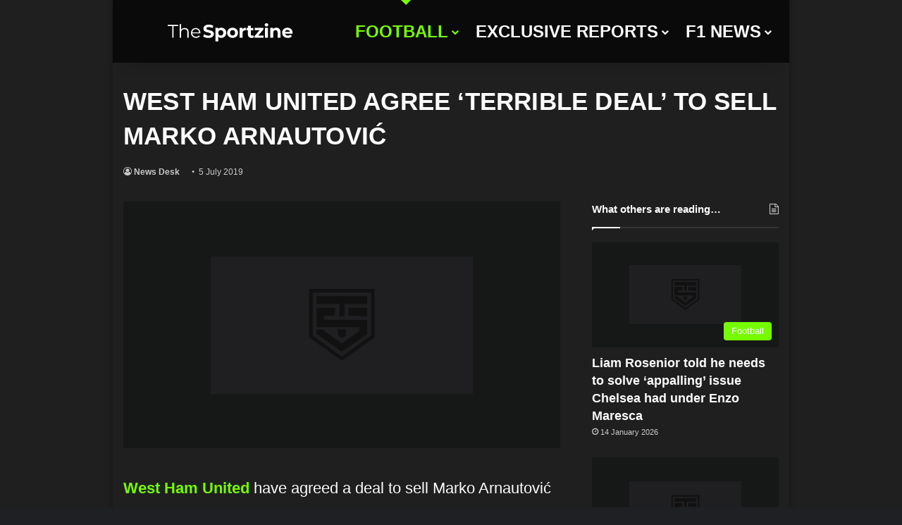

--- FILE ---
content_type: image/svg+xml
request_url: https://www.thesportzine.com/wp-content/uploads/2026/01/TheSportzine-New-Header.svg
body_size: 3252
content:
<svg xmlns="http://www.w3.org/2000/svg" xmlns:xlink="http://www.w3.org/1999/xlink" width="400" zoomAndPan="magnify" viewBox="0 0 300 74.999997" height="100" preserveAspectRatio="xMidYMid meet" version="1.0"><defs><g/></defs><g fill="#ffffff" fill-opacity="1"><g transform="translate(92.707747, 51.374995)"><g><path d="M 12.515625 0.484375 C 10.304688 0.484375 8.164062 0.1875 6.09375 -0.40625 C 4.03125 -1.007812 2.375 -1.796875 1.125 -2.765625 L 3.3125 -7.640625 C 4.519531 -6.753906 5.945312 -6.046875 7.59375 -5.515625 C 9.25 -4.984375 10.90625 -4.71875 12.5625 -4.71875 C 14.394531 -4.71875 15.75 -4.988281 16.625 -5.53125 C 17.507812 -6.082031 17.953125 -6.8125 17.953125 -7.71875 C 17.953125 -8.382812 17.691406 -8.9375 17.171875 -9.375 C 16.660156 -9.820312 15.992188 -10.175781 15.171875 -10.4375 C 14.359375 -10.707031 13.257812 -11 11.875 -11.3125 C 9.75 -11.820312 8.003906 -12.328125 6.640625 -12.828125 C 5.273438 -13.335938 4.109375 -14.148438 3.140625 -15.265625 C 2.171875 -16.390625 1.6875 -17.890625 1.6875 -19.765625 C 1.6875 -21.390625 2.125 -22.859375 3 -24.171875 C 3.875 -25.492188 5.195312 -26.539062 6.96875 -27.3125 C 8.75 -28.09375 10.921875 -28.484375 13.484375 -28.484375 C 15.265625 -28.484375 17.007812 -28.269531 18.71875 -27.84375 C 20.425781 -27.414062 21.921875 -26.800781 23.203125 -26 L 21.203125 -21.078125 C 18.609375 -22.546875 16.019531 -23.28125 13.4375 -23.28125 C 11.625 -23.28125 10.285156 -22.984375 9.421875 -22.390625 C 8.554688 -21.804688 8.125 -21.035156 8.125 -20.078125 C 8.125 -19.117188 8.625 -18.40625 9.625 -17.9375 C 10.625 -17.46875 12.148438 -17.007812 14.203125 -16.5625 C 16.335938 -16.050781 18.082031 -15.539062 19.4375 -15.03125 C 20.800781 -14.53125 21.96875 -13.734375 22.9375 -12.640625 C 23.914062 -11.546875 24.40625 -10.066406 24.40625 -8.203125 C 24.40625 -6.597656 23.957031 -5.132812 23.0625 -3.8125 C 22.164062 -2.5 20.820312 -1.453125 19.03125 -0.671875 C 17.25 0.0976562 15.078125 0.484375 12.515625 0.484375 Z M 12.515625 0.484375 "/></g></g></g><g fill="#ffffff" fill-opacity="1"><g transform="translate(117.625218, 51.374995)"><g><path d="M 15.59375 -21.84375 C 17.59375 -21.84375 19.410156 -21.378906 21.046875 -20.453125 C 22.691406 -19.535156 23.976562 -18.242188 24.90625 -16.578125 C 25.84375 -14.910156 26.3125 -12.972656 26.3125 -10.765625 C 26.3125 -8.546875 25.84375 -6.601562 24.90625 -4.9375 C 23.976562 -3.269531 22.691406 -1.976562 21.046875 -1.0625 C 19.410156 -0.144531 17.59375 0.3125 15.59375 0.3125 C 12.851562 0.3125 10.695312 -0.550781 9.125 -2.28125 L 9.125 7.765625 L 2.875 7.765625 L 2.875 -21.515625 L 8.84375 -21.515625 L 8.84375 -19.046875 C 10.382812 -20.910156 12.632812 -21.84375 15.59375 -21.84375 Z M 14.515625 -4.796875 C 16.117188 -4.796875 17.429688 -5.335938 18.453125 -6.421875 C 19.484375 -7.503906 20 -8.953125 20 -10.765625 C 20 -12.578125 19.484375 -14.019531 18.453125 -15.09375 C 17.429688 -16.175781 16.117188 -16.71875 14.515625 -16.71875 C 12.921875 -16.71875 11.609375 -16.175781 10.578125 -15.09375 C 9.554688 -14.019531 9.046875 -12.578125 9.046875 -10.765625 C 9.046875 -8.953125 9.554688 -7.503906 10.578125 -6.421875 C 11.609375 -5.335938 12.921875 -4.796875 14.515625 -4.796875 Z M 14.515625 -4.796875 "/></g></g></g><g fill="#ffffff" fill-opacity="1"><g transform="translate(144.62248, 51.374995)"><g><path d="M 13.125 0.3125 C 10.851562 0.3125 8.816406 -0.15625 7.015625 -1.09375 C 5.210938 -2.039062 3.804688 -3.351562 2.796875 -5.03125 C 1.785156 -6.71875 1.28125 -8.628906 1.28125 -10.765625 C 1.28125 -12.890625 1.785156 -14.789062 2.796875 -16.46875 C 3.804688 -18.15625 5.210938 -19.472656 7.015625 -20.421875 C 8.816406 -21.367188 10.851562 -21.84375 13.125 -21.84375 C 15.382812 -21.84375 17.40625 -21.367188 19.1875 -20.421875 C 20.976562 -19.472656 22.378906 -18.15625 23.390625 -16.46875 C 24.410156 -14.789062 24.921875 -12.890625 24.921875 -10.765625 C 24.921875 -8.628906 24.410156 -6.71875 23.390625 -5.03125 C 22.378906 -3.351562 20.976562 -2.039062 19.1875 -1.09375 C 17.40625 -0.15625 15.382812 0.3125 13.125 0.3125 Z M 13.125 -4.796875 C 14.71875 -4.796875 16.023438 -5.335938 17.046875 -6.421875 C 18.078125 -7.503906 18.59375 -8.953125 18.59375 -10.765625 C 18.59375 -12.578125 18.078125 -14.019531 17.046875 -15.09375 C 16.023438 -16.175781 14.71875 -16.71875 13.125 -16.71875 C 11.519531 -16.71875 10.195312 -16.175781 9.15625 -15.09375 C 8.113281 -14.019531 7.59375 -12.578125 7.59375 -10.765625 C 7.59375 -8.953125 8.113281 -7.503906 9.15625 -6.421875 C 10.195312 -5.335938 11.519531 -4.796875 13.125 -4.796875 Z M 13.125 -4.796875 "/></g></g></g><g fill="#ffffff" fill-opacity="1"><g transform="translate(170.21989, 51.374995)"><g><path d="M 8.84375 -18.6875 C 9.582031 -19.71875 10.585938 -20.5 11.859375 -21.03125 C 13.128906 -21.570312 14.585938 -21.84375 16.234375 -21.84375 L 16.234375 -16.078125 C 15.546875 -16.128906 15.082031 -16.15625 14.84375 -16.15625 C 13.050781 -16.15625 11.648438 -15.65625 10.640625 -14.65625 C 9.628906 -13.65625 9.125 -12.15625 9.125 -10.15625 L 9.125 0 L 2.875 0 L 2.875 -21.515625 L 8.84375 -21.515625 Z M 8.84375 -18.6875 "/></g></g></g><g fill="#ffffff" fill-opacity="1"><g transform="translate(187.458159, 51.374995)"><g><path d="M 16.765625 -1.046875 C 16.148438 -0.585938 15.394531 -0.242188 14.5 -0.015625 C 13.601562 0.203125 12.664062 0.3125 11.6875 0.3125 C 9.125 0.3125 7.140625 -0.335938 5.734375 -1.640625 C 4.335938 -2.941406 3.640625 -4.863281 3.640625 -7.40625 L 3.640625 -16.234375 L 0.3125 -16.234375 L 0.3125 -21.046875 L 3.640625 -21.046875 L 3.640625 -26.28125 L 9.875 -26.28125 L 9.875 -21.046875 L 15.234375 -21.046875 L 15.234375 -16.234375 L 9.875 -16.234375 L 9.875 -7.484375 C 9.875 -6.578125 10.109375 -5.875 10.578125 -5.375 C 11.046875 -4.882812 11.707031 -4.640625 12.5625 -4.640625 C 13.550781 -4.640625 14.390625 -4.90625 15.078125 -5.4375 Z M 16.765625 -1.046875 "/></g></g></g><g fill="#ffffff" fill-opacity="1"><g transform="translate(204.256436, 51.374995)"><g><path d="M 20.59375 -4.796875 L 20.59375 0 L 1.40625 0 L 1.40625 -3.765625 L 12.359375 -16.71875 L 1.6875 -16.71875 L 1.6875 -21.515625 L 20.234375 -21.515625 L 20.234375 -17.765625 L 9.28125 -4.796875 Z M 20.59375 -4.796875 "/></g></g></g><g fill="#ffffff" fill-opacity="1"><g transform="translate(225.374286, 51.374995)"><g><path d="M 2.875 -21.515625 L 9.125 -21.515625 L 9.125 0 L 2.875 0 Z M 6 -24.515625 C 4.851562 -24.515625 3.921875 -24.847656 3.203125 -25.515625 C 2.484375 -26.179688 2.125 -27.007812 2.125 -28 C 2.125 -28.988281 2.484375 -29.816406 3.203125 -30.484375 C 3.921875 -31.148438 4.851562 -31.484375 6 -31.484375 C 7.144531 -31.484375 8.078125 -31.160156 8.796875 -30.515625 C 9.515625 -29.878906 9.875 -29.082031 9.875 -28.125 C 9.875 -27.082031 9.515625 -26.21875 8.796875 -25.53125 C 8.078125 -24.851562 7.144531 -24.515625 6 -24.515625 Z M 6 -24.515625 "/></g></g></g><g fill="#ffffff" fill-opacity="1"><g transform="translate(236.813101, 51.374995)"><g><path d="M 15.953125 -21.84375 C 18.617188 -21.84375 20.769531 -21.039062 22.40625 -19.4375 C 24.050781 -17.84375 24.875 -15.46875 24.875 -12.3125 L 24.875 0 L 18.640625 0 L 18.640625 -11.359375 C 18.640625 -13.066406 18.265625 -14.335938 17.515625 -15.171875 C 16.773438 -16.015625 15.695312 -16.4375 14.28125 -16.4375 C 12.707031 -16.4375 11.453125 -15.945312 10.515625 -14.96875 C 9.585938 -14 9.125 -12.554688 9.125 -10.640625 L 9.125 0 L 2.875 0 L 2.875 -21.515625 L 8.84375 -21.515625 L 8.84375 -19 C 9.664062 -19.90625 10.691406 -20.601562 11.921875 -21.09375 C 13.148438 -21.59375 14.492188 -21.84375 15.953125 -21.84375 Z M 15.953125 -21.84375 "/></g></g></g><g fill="#ffffff" fill-opacity="1"><g transform="translate(264.090343, 51.374995)"><g><path d="M 23.953125 -10.6875 C 23.953125 -10.601562 23.914062 -10.039062 23.84375 -9 L 7.5625 -9 C 7.851562 -7.664062 8.546875 -6.613281 9.640625 -5.84375 C 10.734375 -5.070312 12.09375 -4.6875 13.71875 -4.6875 C 14.84375 -4.6875 15.835938 -4.851562 16.703125 -5.1875 C 17.566406 -5.519531 18.375 -6.046875 19.125 -6.765625 L 22.4375 -3.15625 C 20.414062 -0.84375 17.457031 0.3125 13.5625 0.3125 C 11.132812 0.3125 8.984375 -0.15625 7.109375 -1.09375 C 5.242188 -2.039062 3.804688 -3.351562 2.796875 -5.03125 C 1.785156 -6.71875 1.28125 -8.628906 1.28125 -10.765625 C 1.28125 -12.867188 1.78125 -14.765625 2.78125 -16.453125 C 3.78125 -18.148438 5.148438 -19.472656 6.890625 -20.421875 C 8.640625 -21.367188 10.597656 -21.84375 12.765625 -21.84375 C 14.867188 -21.84375 16.773438 -21.390625 18.484375 -20.484375 C 20.191406 -19.578125 21.53125 -18.273438 22.5 -16.578125 C 23.46875 -14.890625 23.953125 -12.925781 23.953125 -10.6875 Z M 12.796875 -17.125 C 11.390625 -17.125 10.203125 -16.722656 9.234375 -15.921875 C 8.273438 -15.117188 7.691406 -14.023438 7.484375 -12.640625 L 18.078125 -12.640625 C 17.867188 -14.003906 17.28125 -15.09375 16.3125 -15.90625 C 15.351562 -16.71875 14.179688 -17.125 12.796875 -17.125 Z M 12.796875 -17.125 "/></g></g></g><g fill="#ffffff" fill-opacity="1"><g transform="translate(16.643764, 51.374995)"><g><path d="M 10 -25.4375 L 0.15625 -25.4375 L 0.15625 -28 L 22.796875 -28 L 22.796875 -25.4375 L 12.953125 -25.4375 L 12.953125 0 L 10 0 Z M 10 -25.4375 "/></g></g></g><g fill="#ffffff" fill-opacity="1"><g transform="translate(39.00149, 51.374995)"><g><path d="M 14.6875 -21.203125 C 17.320312 -21.203125 19.414062 -20.429688 20.96875 -18.890625 C 22.53125 -17.359375 23.3125 -15.128906 23.3125 -12.203125 L 23.3125 0 L 20.484375 0 L 20.484375 -11.921875 C 20.484375 -14.109375 19.9375 -15.773438 18.84375 -16.921875 C 17.75 -18.066406 16.1875 -18.640625 14.15625 -18.640625 C 11.894531 -18.640625 10.101562 -17.960938 8.78125 -16.609375 C 7.457031 -15.265625 6.796875 -13.410156 6.796875 -11.046875 L 6.796875 0 L 3.953125 0 L 3.953125 -29.6875 L 6.796875 -29.6875 L 6.796875 -17.359375 C 7.566406 -18.585938 8.632812 -19.535156 10 -20.203125 C 11.363281 -20.867188 12.925781 -21.203125 14.6875 -21.203125 Z M 14.6875 -21.203125 "/></g></g></g><g fill="#ffffff" fill-opacity="1"><g transform="translate(65.558808, 51.374995)"><g><path d="M 22.28125 -9.640625 L 4.6875 -9.640625 C 4.84375 -7.453125 5.679688 -5.679688 7.203125 -4.328125 C 8.722656 -2.984375 10.640625 -2.3125 12.953125 -2.3125 C 14.265625 -2.3125 15.46875 -2.546875 16.5625 -3.015625 C 17.65625 -3.484375 18.601562 -4.171875 19.40625 -5.078125 L 21 -3.234375 C 20.0625 -2.117188 18.894531 -1.265625 17.5 -0.671875 C 16.101562 -0.0859375 14.5625 0.203125 12.875 0.203125 C 10.71875 0.203125 8.804688 -0.253906 7.140625 -1.171875 C 5.472656 -2.097656 4.171875 -3.375 3.234375 -5 C 2.304688 -6.625 1.84375 -8.460938 1.84375 -10.515625 C 1.84375 -12.566406 2.285156 -14.40625 3.171875 -16.03125 C 4.066406 -17.664062 5.296875 -18.9375 6.859375 -19.84375 C 8.421875 -20.75 10.175781 -21.203125 12.125 -21.203125 C 14.070312 -21.203125 15.816406 -20.75 17.359375 -19.84375 C 18.910156 -18.9375 20.125 -17.675781 21 -16.0625 C 21.875 -14.445312 22.3125 -12.597656 22.3125 -10.515625 Z M 12.125 -18.765625 C 10.09375 -18.765625 8.390625 -18.113281 7.015625 -16.8125 C 5.640625 -15.519531 4.863281 -13.835938 4.6875 -11.765625 L 19.59375 -11.765625 C 19.40625 -13.835938 18.625 -15.519531 17.25 -16.8125 C 15.882812 -18.113281 14.175781 -18.765625 12.125 -18.765625 Z M 12.125 -18.765625 "/></g></g></g></svg>

--- FILE ---
content_type: image/svg+xml
request_url: https://www.thesportzine.com/wp-content/uploads/2026/01/TheSportzine-New-Header.svg
body_size: 3252
content:
<svg xmlns="http://www.w3.org/2000/svg" xmlns:xlink="http://www.w3.org/1999/xlink" width="400" zoomAndPan="magnify" viewBox="0 0 300 74.999997" height="100" preserveAspectRatio="xMidYMid meet" version="1.0"><defs><g/></defs><g fill="#ffffff" fill-opacity="1"><g transform="translate(92.707747, 51.374995)"><g><path d="M 12.515625 0.484375 C 10.304688 0.484375 8.164062 0.1875 6.09375 -0.40625 C 4.03125 -1.007812 2.375 -1.796875 1.125 -2.765625 L 3.3125 -7.640625 C 4.519531 -6.753906 5.945312 -6.046875 7.59375 -5.515625 C 9.25 -4.984375 10.90625 -4.71875 12.5625 -4.71875 C 14.394531 -4.71875 15.75 -4.988281 16.625 -5.53125 C 17.507812 -6.082031 17.953125 -6.8125 17.953125 -7.71875 C 17.953125 -8.382812 17.691406 -8.9375 17.171875 -9.375 C 16.660156 -9.820312 15.992188 -10.175781 15.171875 -10.4375 C 14.359375 -10.707031 13.257812 -11 11.875 -11.3125 C 9.75 -11.820312 8.003906 -12.328125 6.640625 -12.828125 C 5.273438 -13.335938 4.109375 -14.148438 3.140625 -15.265625 C 2.171875 -16.390625 1.6875 -17.890625 1.6875 -19.765625 C 1.6875 -21.390625 2.125 -22.859375 3 -24.171875 C 3.875 -25.492188 5.195312 -26.539062 6.96875 -27.3125 C 8.75 -28.09375 10.921875 -28.484375 13.484375 -28.484375 C 15.265625 -28.484375 17.007812 -28.269531 18.71875 -27.84375 C 20.425781 -27.414062 21.921875 -26.800781 23.203125 -26 L 21.203125 -21.078125 C 18.609375 -22.546875 16.019531 -23.28125 13.4375 -23.28125 C 11.625 -23.28125 10.285156 -22.984375 9.421875 -22.390625 C 8.554688 -21.804688 8.125 -21.035156 8.125 -20.078125 C 8.125 -19.117188 8.625 -18.40625 9.625 -17.9375 C 10.625 -17.46875 12.148438 -17.007812 14.203125 -16.5625 C 16.335938 -16.050781 18.082031 -15.539062 19.4375 -15.03125 C 20.800781 -14.53125 21.96875 -13.734375 22.9375 -12.640625 C 23.914062 -11.546875 24.40625 -10.066406 24.40625 -8.203125 C 24.40625 -6.597656 23.957031 -5.132812 23.0625 -3.8125 C 22.164062 -2.5 20.820312 -1.453125 19.03125 -0.671875 C 17.25 0.0976562 15.078125 0.484375 12.515625 0.484375 Z M 12.515625 0.484375 "/></g></g></g><g fill="#ffffff" fill-opacity="1"><g transform="translate(117.625218, 51.374995)"><g><path d="M 15.59375 -21.84375 C 17.59375 -21.84375 19.410156 -21.378906 21.046875 -20.453125 C 22.691406 -19.535156 23.976562 -18.242188 24.90625 -16.578125 C 25.84375 -14.910156 26.3125 -12.972656 26.3125 -10.765625 C 26.3125 -8.546875 25.84375 -6.601562 24.90625 -4.9375 C 23.976562 -3.269531 22.691406 -1.976562 21.046875 -1.0625 C 19.410156 -0.144531 17.59375 0.3125 15.59375 0.3125 C 12.851562 0.3125 10.695312 -0.550781 9.125 -2.28125 L 9.125 7.765625 L 2.875 7.765625 L 2.875 -21.515625 L 8.84375 -21.515625 L 8.84375 -19.046875 C 10.382812 -20.910156 12.632812 -21.84375 15.59375 -21.84375 Z M 14.515625 -4.796875 C 16.117188 -4.796875 17.429688 -5.335938 18.453125 -6.421875 C 19.484375 -7.503906 20 -8.953125 20 -10.765625 C 20 -12.578125 19.484375 -14.019531 18.453125 -15.09375 C 17.429688 -16.175781 16.117188 -16.71875 14.515625 -16.71875 C 12.921875 -16.71875 11.609375 -16.175781 10.578125 -15.09375 C 9.554688 -14.019531 9.046875 -12.578125 9.046875 -10.765625 C 9.046875 -8.953125 9.554688 -7.503906 10.578125 -6.421875 C 11.609375 -5.335938 12.921875 -4.796875 14.515625 -4.796875 Z M 14.515625 -4.796875 "/></g></g></g><g fill="#ffffff" fill-opacity="1"><g transform="translate(144.62248, 51.374995)"><g><path d="M 13.125 0.3125 C 10.851562 0.3125 8.816406 -0.15625 7.015625 -1.09375 C 5.210938 -2.039062 3.804688 -3.351562 2.796875 -5.03125 C 1.785156 -6.71875 1.28125 -8.628906 1.28125 -10.765625 C 1.28125 -12.890625 1.785156 -14.789062 2.796875 -16.46875 C 3.804688 -18.15625 5.210938 -19.472656 7.015625 -20.421875 C 8.816406 -21.367188 10.851562 -21.84375 13.125 -21.84375 C 15.382812 -21.84375 17.40625 -21.367188 19.1875 -20.421875 C 20.976562 -19.472656 22.378906 -18.15625 23.390625 -16.46875 C 24.410156 -14.789062 24.921875 -12.890625 24.921875 -10.765625 C 24.921875 -8.628906 24.410156 -6.71875 23.390625 -5.03125 C 22.378906 -3.351562 20.976562 -2.039062 19.1875 -1.09375 C 17.40625 -0.15625 15.382812 0.3125 13.125 0.3125 Z M 13.125 -4.796875 C 14.71875 -4.796875 16.023438 -5.335938 17.046875 -6.421875 C 18.078125 -7.503906 18.59375 -8.953125 18.59375 -10.765625 C 18.59375 -12.578125 18.078125 -14.019531 17.046875 -15.09375 C 16.023438 -16.175781 14.71875 -16.71875 13.125 -16.71875 C 11.519531 -16.71875 10.195312 -16.175781 9.15625 -15.09375 C 8.113281 -14.019531 7.59375 -12.578125 7.59375 -10.765625 C 7.59375 -8.953125 8.113281 -7.503906 9.15625 -6.421875 C 10.195312 -5.335938 11.519531 -4.796875 13.125 -4.796875 Z M 13.125 -4.796875 "/></g></g></g><g fill="#ffffff" fill-opacity="1"><g transform="translate(170.21989, 51.374995)"><g><path d="M 8.84375 -18.6875 C 9.582031 -19.71875 10.585938 -20.5 11.859375 -21.03125 C 13.128906 -21.570312 14.585938 -21.84375 16.234375 -21.84375 L 16.234375 -16.078125 C 15.546875 -16.128906 15.082031 -16.15625 14.84375 -16.15625 C 13.050781 -16.15625 11.648438 -15.65625 10.640625 -14.65625 C 9.628906 -13.65625 9.125 -12.15625 9.125 -10.15625 L 9.125 0 L 2.875 0 L 2.875 -21.515625 L 8.84375 -21.515625 Z M 8.84375 -18.6875 "/></g></g></g><g fill="#ffffff" fill-opacity="1"><g transform="translate(187.458159, 51.374995)"><g><path d="M 16.765625 -1.046875 C 16.148438 -0.585938 15.394531 -0.242188 14.5 -0.015625 C 13.601562 0.203125 12.664062 0.3125 11.6875 0.3125 C 9.125 0.3125 7.140625 -0.335938 5.734375 -1.640625 C 4.335938 -2.941406 3.640625 -4.863281 3.640625 -7.40625 L 3.640625 -16.234375 L 0.3125 -16.234375 L 0.3125 -21.046875 L 3.640625 -21.046875 L 3.640625 -26.28125 L 9.875 -26.28125 L 9.875 -21.046875 L 15.234375 -21.046875 L 15.234375 -16.234375 L 9.875 -16.234375 L 9.875 -7.484375 C 9.875 -6.578125 10.109375 -5.875 10.578125 -5.375 C 11.046875 -4.882812 11.707031 -4.640625 12.5625 -4.640625 C 13.550781 -4.640625 14.390625 -4.90625 15.078125 -5.4375 Z M 16.765625 -1.046875 "/></g></g></g><g fill="#ffffff" fill-opacity="1"><g transform="translate(204.256436, 51.374995)"><g><path d="M 20.59375 -4.796875 L 20.59375 0 L 1.40625 0 L 1.40625 -3.765625 L 12.359375 -16.71875 L 1.6875 -16.71875 L 1.6875 -21.515625 L 20.234375 -21.515625 L 20.234375 -17.765625 L 9.28125 -4.796875 Z M 20.59375 -4.796875 "/></g></g></g><g fill="#ffffff" fill-opacity="1"><g transform="translate(225.374286, 51.374995)"><g><path d="M 2.875 -21.515625 L 9.125 -21.515625 L 9.125 0 L 2.875 0 Z M 6 -24.515625 C 4.851562 -24.515625 3.921875 -24.847656 3.203125 -25.515625 C 2.484375 -26.179688 2.125 -27.007812 2.125 -28 C 2.125 -28.988281 2.484375 -29.816406 3.203125 -30.484375 C 3.921875 -31.148438 4.851562 -31.484375 6 -31.484375 C 7.144531 -31.484375 8.078125 -31.160156 8.796875 -30.515625 C 9.515625 -29.878906 9.875 -29.082031 9.875 -28.125 C 9.875 -27.082031 9.515625 -26.21875 8.796875 -25.53125 C 8.078125 -24.851562 7.144531 -24.515625 6 -24.515625 Z M 6 -24.515625 "/></g></g></g><g fill="#ffffff" fill-opacity="1"><g transform="translate(236.813101, 51.374995)"><g><path d="M 15.953125 -21.84375 C 18.617188 -21.84375 20.769531 -21.039062 22.40625 -19.4375 C 24.050781 -17.84375 24.875 -15.46875 24.875 -12.3125 L 24.875 0 L 18.640625 0 L 18.640625 -11.359375 C 18.640625 -13.066406 18.265625 -14.335938 17.515625 -15.171875 C 16.773438 -16.015625 15.695312 -16.4375 14.28125 -16.4375 C 12.707031 -16.4375 11.453125 -15.945312 10.515625 -14.96875 C 9.585938 -14 9.125 -12.554688 9.125 -10.640625 L 9.125 0 L 2.875 0 L 2.875 -21.515625 L 8.84375 -21.515625 L 8.84375 -19 C 9.664062 -19.90625 10.691406 -20.601562 11.921875 -21.09375 C 13.148438 -21.59375 14.492188 -21.84375 15.953125 -21.84375 Z M 15.953125 -21.84375 "/></g></g></g><g fill="#ffffff" fill-opacity="1"><g transform="translate(264.090343, 51.374995)"><g><path d="M 23.953125 -10.6875 C 23.953125 -10.601562 23.914062 -10.039062 23.84375 -9 L 7.5625 -9 C 7.851562 -7.664062 8.546875 -6.613281 9.640625 -5.84375 C 10.734375 -5.070312 12.09375 -4.6875 13.71875 -4.6875 C 14.84375 -4.6875 15.835938 -4.851562 16.703125 -5.1875 C 17.566406 -5.519531 18.375 -6.046875 19.125 -6.765625 L 22.4375 -3.15625 C 20.414062 -0.84375 17.457031 0.3125 13.5625 0.3125 C 11.132812 0.3125 8.984375 -0.15625 7.109375 -1.09375 C 5.242188 -2.039062 3.804688 -3.351562 2.796875 -5.03125 C 1.785156 -6.71875 1.28125 -8.628906 1.28125 -10.765625 C 1.28125 -12.867188 1.78125 -14.765625 2.78125 -16.453125 C 3.78125 -18.148438 5.148438 -19.472656 6.890625 -20.421875 C 8.640625 -21.367188 10.597656 -21.84375 12.765625 -21.84375 C 14.867188 -21.84375 16.773438 -21.390625 18.484375 -20.484375 C 20.191406 -19.578125 21.53125 -18.273438 22.5 -16.578125 C 23.46875 -14.890625 23.953125 -12.925781 23.953125 -10.6875 Z M 12.796875 -17.125 C 11.390625 -17.125 10.203125 -16.722656 9.234375 -15.921875 C 8.273438 -15.117188 7.691406 -14.023438 7.484375 -12.640625 L 18.078125 -12.640625 C 17.867188 -14.003906 17.28125 -15.09375 16.3125 -15.90625 C 15.351562 -16.71875 14.179688 -17.125 12.796875 -17.125 Z M 12.796875 -17.125 "/></g></g></g><g fill="#ffffff" fill-opacity="1"><g transform="translate(16.643764, 51.374995)"><g><path d="M 10 -25.4375 L 0.15625 -25.4375 L 0.15625 -28 L 22.796875 -28 L 22.796875 -25.4375 L 12.953125 -25.4375 L 12.953125 0 L 10 0 Z M 10 -25.4375 "/></g></g></g><g fill="#ffffff" fill-opacity="1"><g transform="translate(39.00149, 51.374995)"><g><path d="M 14.6875 -21.203125 C 17.320312 -21.203125 19.414062 -20.429688 20.96875 -18.890625 C 22.53125 -17.359375 23.3125 -15.128906 23.3125 -12.203125 L 23.3125 0 L 20.484375 0 L 20.484375 -11.921875 C 20.484375 -14.109375 19.9375 -15.773438 18.84375 -16.921875 C 17.75 -18.066406 16.1875 -18.640625 14.15625 -18.640625 C 11.894531 -18.640625 10.101562 -17.960938 8.78125 -16.609375 C 7.457031 -15.265625 6.796875 -13.410156 6.796875 -11.046875 L 6.796875 0 L 3.953125 0 L 3.953125 -29.6875 L 6.796875 -29.6875 L 6.796875 -17.359375 C 7.566406 -18.585938 8.632812 -19.535156 10 -20.203125 C 11.363281 -20.867188 12.925781 -21.203125 14.6875 -21.203125 Z M 14.6875 -21.203125 "/></g></g></g><g fill="#ffffff" fill-opacity="1"><g transform="translate(65.558808, 51.374995)"><g><path d="M 22.28125 -9.640625 L 4.6875 -9.640625 C 4.84375 -7.453125 5.679688 -5.679688 7.203125 -4.328125 C 8.722656 -2.984375 10.640625 -2.3125 12.953125 -2.3125 C 14.265625 -2.3125 15.46875 -2.546875 16.5625 -3.015625 C 17.65625 -3.484375 18.601562 -4.171875 19.40625 -5.078125 L 21 -3.234375 C 20.0625 -2.117188 18.894531 -1.265625 17.5 -0.671875 C 16.101562 -0.0859375 14.5625 0.203125 12.875 0.203125 C 10.71875 0.203125 8.804688 -0.253906 7.140625 -1.171875 C 5.472656 -2.097656 4.171875 -3.375 3.234375 -5 C 2.304688 -6.625 1.84375 -8.460938 1.84375 -10.515625 C 1.84375 -12.566406 2.285156 -14.40625 3.171875 -16.03125 C 4.066406 -17.664062 5.296875 -18.9375 6.859375 -19.84375 C 8.421875 -20.75 10.175781 -21.203125 12.125 -21.203125 C 14.070312 -21.203125 15.816406 -20.75 17.359375 -19.84375 C 18.910156 -18.9375 20.125 -17.675781 21 -16.0625 C 21.875 -14.445312 22.3125 -12.597656 22.3125 -10.515625 Z M 12.125 -18.765625 C 10.09375 -18.765625 8.390625 -18.113281 7.015625 -16.8125 C 5.640625 -15.519531 4.863281 -13.835938 4.6875 -11.765625 L 19.59375 -11.765625 C 19.40625 -13.835938 18.625 -15.519531 17.25 -16.8125 C 15.882812 -18.113281 14.175781 -18.765625 12.125 -18.765625 Z M 12.125 -18.765625 "/></g></g></g></svg>